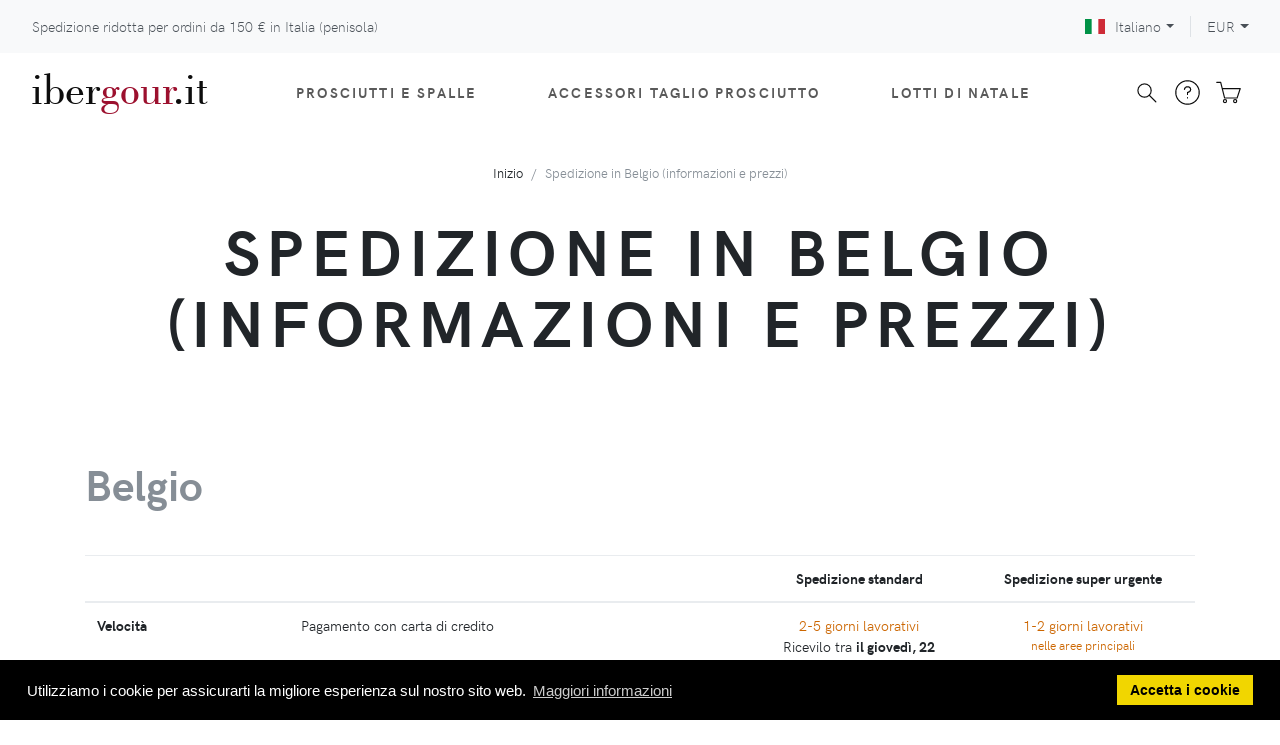

--- FILE ---
content_type: text/html; charset=UTF-8
request_url: https://www.ibergour.it/it/transporte?id_pais=be
body_size: 11362
content:
<!DOCTYPE html>
<html lang="it">
<head>
<!-- Google Tag Manager... -->
<script>(function(w,d,s,l,i){w[l]=w[l]||[];w[l].push({'gtm.start':
new Date().getTime(),event:'gtm.js'});var f=d.getElementsByTagName(s)[0],
j=d.createElement(s),dl=l!='dataLayer'?'&l='+l:'';j.async=true;j.src=
'https://www.googletagmanager.com/gtm.js?id='+i+dl;f.parentNode.insertBefore(j,f);
})(window,document,'script','dataLayer','GTM-P2LTRFP');</script>
    <script>
    // https://stackoverflow.com/a/75379655/1091231
    window.dataLayer = window.dataLayer || [];
    function gtag(){dataLayer.push(arguments);}
  </script>
<!-- ...Google Tag Manager -->
<meta charset="utf-8">
<meta http-equiv="X-UA-Compatible" content="IE=edge">
<meta name="viewport" content="width=device-width, initial-scale=1">
<!-- Favicon-->
<link rel="shortcut icon" href="https://www.ibergour.it/favicon196.png" type="image/png" sizes="196x196"/>
<link rel="shortcut icon" href="https://www.ibergour.it/favicon128.png" type="image/png" sizes="128x128"/>
<link rel="shortcut icon" href="https://www.ibergour.it/favicon64.png" type="image/png" sizes="64x64"/>
<link rel="shortcut icon" href="https://www.ibergour.it/favicon16.png" type="image/png" sizes="16x16"/>
<link rel="apple-touch-icon" href="https://www.ibergour.it/favicon180.png"/>
<link rel="preload" href="https://fonts.googleapis.com/css?family=Playfair+Display:400,400i,700&amp;display=swap" as="style" onload="this.onload=null;this.rel='stylesheet'">
<link rel="stylesheet" href="/theme/fonts/hkgrotesk/stylesheet-cb1649666266.css">
<!-- tiny-slider carousel-->
<link rel="stylesheet" href="/theme/vendor/tiny-slider/tiny-slider-cb1753804512.css">
<!-- Zoom-->
<link rel="stylesheet" href="/theme/vendor/jquery.pan/css/jquery.pan-cb1753861058.css">
<!-- theme stylesheet-->
<link rel="stylesheet" href="/theme/css/style.default.min-cb1757326155.css" id="theme-stylesheet">
<!-- Tweaks for older IEs--><!--[if lt IE 9]>
		<script src="https://cdnjs.cloudflare.com/ajax/libs/html5shiv/3.7.3/html5shiv.min.js"></script>
		<script src="https://cdnjs.cloudflare.com/ajax/libs/respond.js/1.4.2/respond.min.js"></script><![endif]-->
<!-- Font Awesome CSS-->
<link rel="stylesheet" href="/theme/vendor/@fortawesome/fontawesome-free/css/solid-cb1753804512.css">
<link rel="stylesheet" href="/theme/vendor/@fortawesome/fontawesome-free/css/regular-cb1753804512.css">
<link rel="stylesheet" href="/theme/vendor/@fortawesome/fontawesome-free/css/brands-cb1753804512.css">
<link rel="stylesheet" href="/theme/vendor/@fortawesome/fontawesome-free/css/fontawesome-cb1753804512.css">
<link rel="alternate" href="https://www.ibergour.com/en/transporte?id_pais=be" hreflang="x-default"><link rel="alternate" href="https://www.ibergour.com/en/transporte?id_pais=be" hreflang="en"><link rel="alternate" href="https://www.ibergour.co.uk/en/transporte?id_pais=be" hreflang="en-GB"><link rel="alternate" href="https://www.ibergour.ie/en/transporte?id_pais=be" hreflang="en-IE"><link rel="alternate" href="https://www.ibergour.es/es/transporte?id_pais=be" hreflang="es"><link rel="alternate" href="https://www.ibergour.it/it/transporte?id_pais=be" hreflang="it"><link rel="alternate" href="https://www.ibergour.fr/fr/transporte?id_pais=be" hreflang="fr"><link rel="alternate" href="https://www.ibergour.be/fr/transporte?id_pais=be" hreflang="fr-BE"><link rel="alternate" href="https://www.ibergour.de/de/transporte?id_pais=be" hreflang="de"><link rel="alternate" href="https://www.ibergour.at/de/transporte?id_pais=be" hreflang="de-AT"><link rel="stylesheet" href="/theme/vendor/cookieconsent/build/cookieconsent.min-cb1753804513.css">
<meta name="description" content="Inviare prosciutti spagnoli in Belgio. Spedizione normale ed espressa, tempi di consegna, prezzi e vettori.">
<meta name="keywords" content="prosciutto serrano ibergour spagnolo spedizione pata negra">
<link rel="canonical" href="https://www.ibergour.it/it/transporte?id_pais=be">
<title>IberGour: Enviar jamon español a Belgio: tiempos de entrega, precio y transportistas</title>
</head>
<body>
<!-- Google Tag Manager... -->
<noscript><iframe src="https://www.googletagmanager.com/ns.html?id=GTM-P2LTRFP"
height="0" width="0" style="display:none;visibility:hidden"></iframe></noscript>
  <!-- ...Google Tag Manager -->
<header class="header nolocalindex">
		<!-- Top Bar-->
	<div class="top-bar">
		<div class="container-fluid">
			<div class="row d-flex align-items-center">
				<div class="col px-0 px-md-3">
					<a class="topbar-link" href="https://www.ibergour.it/it/transporte?id_pais=it">Spedizione ridotta per ordini da <span style="white-space:nowrap">150 €</span> in Italia (penisola)</a>
				</div>
				<div class="col-sm-5 d-flex justify-content-end">
					<!-- Language Dropdown-->
					<div class="dropdown border-right px-3">
						<a class="dropdown-toggle topbar-link" id="langsDropdown" href="#" data-toggle="dropdown" aria-haspopup="true" aria-expanded="false"><img class="topbar-flag" src="https://www.ibergour.it/theme/img/flag/it.svg" alt="italiano" lang="it">Italiano</a>
						<div class="dropdown-menu dropdown-menu-right" aria-labelledby="langsDropdown">
							<a class="dropdown-item text-sm" href="https://www.ibergour.com/en/transporte?id_pais=be"><img class="lozad topbar-flag" data-src="https://www.ibergour.it/theme/img/flag/eu.svg" alt="english" lang="en">English</a><a class="dropdown-item text-sm" href="https://www.ibergour.co.uk/en/transporte?id_pais=be"><img class="lozad topbar-flag" data-src="https://www.ibergour.it/theme/img/flag/gb.svg" alt="english (GBP)" lang="en">English (GBP)</a><a class="dropdown-item text-sm" href="https://www.ibergour.ie/en/transporte?id_pais=be"><img class="lozad topbar-flag" data-src="https://www.ibergour.it/theme/img/flag/ie.svg" alt="english" lang="en">English</a><a class="dropdown-item text-sm" href="https://www.ibergour.es/es/transporte?id_pais=be"><img class="lozad topbar-flag" data-src="https://www.ibergour.it/theme/img/flag/es.svg" alt="español" lang="es">Español</a><a class="dropdown-item text-sm" href="https://www.ibergour.fr/fr/transporte?id_pais=be"><img class="lozad topbar-flag" data-src="https://www.ibergour.it/theme/img/flag/fr.svg" alt="français" lang="fr">Français</a><a class="dropdown-item text-sm" href="https://www.ibergour.be/fr/transporte?id_pais=be"><img class="lozad topbar-flag" data-src="https://www.ibergour.it/theme/img/flag/be.svg" alt="français" lang="fr">Français</a><a class="dropdown-item text-sm" href="https://www.ibergour.de/de/transporte?id_pais=be"><img class="lozad topbar-flag" data-src="https://www.ibergour.it/theme/img/flag/de.svg" alt="Deutsch" lang="de">Deutsch</a><a class="dropdown-item text-sm" href="https://www.ibergour.at/de/transporte?id_pais=be"><img class="lozad topbar-flag" data-src="https://www.ibergour.it/theme/img/flag/at.svg" alt="Deutsch" lang="de">Deutsch</a>						</div>
					</div>
					<!-- Currency Dropdown-->
					<div class="dropdown pl-3 ml-0">
						<a class="dropdown-toggle topbar-link" id="currencyDropdown" href="#" data-toggle="dropdown" aria-haspopup="true" aria-expanded="false">EUR</a>
						<div class="dropdown-menu dropdown-menu-right" aria-labelledby="currencyDropdown">
							<a class="dropdown-item text-sm" href="https://www.ibergour.co.uk/en/transporte?id_pais=be">GBP</a>						</div>
					</div>
				</div>
			</div>
		</div>
	</div>
	<!-- Top Bar End-->
	<!-- Navbar-->
	<nav class="navbar navbar-expand-lg navbar-sticky navbar-airy navbar-light bg-white bg-fixed-white">
		<div class="container-fluid">  
			<a class="navbar-brand" href="https://www.ibergour.it/it"><span class="logo">iber<span class="logo-secondary">gour</span>.it</span></a>
			<button class="navbar-toggler navbar-toggler-right" type="button" data-toggle="collapse" data-target="#navbarCollapse" aria-controls="navbarCollapse" aria-expanded="false" aria-label="Toggle navigation"><i class="fa fa-bars"></i></button>
			<!-- Navbar Collapse -->
			<div class="collapse navbar-collapse" id="navbarCollapse">
				<ul class="navbar-nav mx-auto">
					<li class="nav-item dropdown position-static">
						<a class="nav-link" href="#" data-toggle="dropdown">Prosciutti e spalle<i class="fa fa-angle-down"></i></a>
						<div class="dropdown-menu megamenu py-lg-0">
							<div class="row">
								<div class="col-lg-9">
									<div class="row p-3 pr-lg-0 pl-lg-5 pt-lg-5">
										<div class="col-6 col-sm-auto">
											<ul class="megamenu-list list-unstyled">
                        <li class="megamenu-list-item"><a class="megamenu-list-link" href="https://www.ibergour.it/it/productos/sel/charcuteria/cat/tipoprod/">Prosciutti e spalle</a></li>
                        <li class="megamenu-list-item ml-3"><a class="megamenu-list-link" href="https://www.ibergour.it/it/productos/sel/jamon/">Prosciutti</a></li>
												<li class="megamenu-list-item ml-3"><a class="megamenu-list-link" href="https://www.ibergour.it/it/productos/sel/paletilla/">Spalle</a></li>
											</ul>
											<h6 class="text-uppercase">Marche</h6>
											<ul class="megamenu-list list-unstyled">
												<li class="megamenu-list-item"><a class="megamenu-list-link" href="https://www.ibergour.it/it/productos/sel/5j/cat/tipoprod/">5J Cinco Jotas</a></li>
												<li class="megamenu-list-item"><a class="megamenu-list-link" href="https://www.ibergour.it/it/productos/sel/joselito/cat/tipoprod/">Joselito</a></li>
												<li class="megamenu-list-item"><a class="megamenu-list-link" href="https://www.ibergour.it/it/productos/ficha_producto.html?id_prod=pldom">Domecq</a></li>
												<li class="megamenu-list-item"><a class="megamenu-list-link" href="https://www.ibergour.it/it/productos/sel/cerdos-extremenos/cat/tipoprod/">Cerdos Extremeños</a></li>
												<li class="megamenu-list-item"><a class="megamenu-list-link" href="https://www.ibergour.it/it/productos/sel/marca-jamon/cat/marca/">Tutte...</a></li>
											</ul>
										</div>
										<div class="col-6 col-sm-auto">
											<h6 class="text-uppercase">Qualità</h6>
											<ul class="megamenu-list list-unstyled">
                        <li class="megamenu-list-item"><a class="megamenu-list-link" href="https://www.ibergour.it/it/productos/sel/iberico/jamon-generico/">Iberico</a></li>
                        <li class="megamenu-list-item ml-3"><a class="megamenu-list-link" href="https://www.ibergour.it/it/productos/sel/bellota/iberico-puro/jamon-generico/">Pata negra (Bellota 100% Puro)</a></li>
												<li class="megamenu-list-item ml-3"><a class="megamenu-list-link" href="https://www.ibergour.it/it/productos/sel/bellota/jamon-generico/cat/tipoprod/">Bellota</a></li>
												<li class="megamenu-list-item ml-3"><a class="megamenu-list-link" href="https://www.ibergour.it/it/productos/sel/campo/cebo/iberico/jamon-generico/cat/tipoprod/">Cebo Campo</a></li>
												<li class="megamenu-list-item ml-3"><a class="megamenu-list-link" href="https://www.ibergour.it/it/productos/sel/cebo/iberico/intensivo/jamon-generico/">Cebo</a></li>
												<li class="megamenu-list-item"><a class="megamenu-list-link" href="https://www.ibergour.it/it/productos/sel/duroc/jamon-generico/cat/tipoprod/">Duroc</a></li>
												<li class="megamenu-list-item"><a class="megamenu-list-link" href="https://www.ibergour.it/it/productos/sel/jamon-generico/serrano/cat/tipoprod/">Serrano</a></li>
											</ul>
										</div>
										<div class="col-6 col-sm-auto">
											<h6 class="text-uppercase">Origine</h6>
											<ul class="megamenu-list list-unstyled">
												<li class="megamenu-list-item"><a class="megamenu-list-link" href="https://www.ibergour.it/it/productos/sel/charcuteria/jabugo/cat/tipoprod/">Jabugo</a></li>
												<li class="megamenu-list-item"><a class="megamenu-list-link" href="https://www.ibergour.it/it/productos/sel/charcuteria/huelva/cat/tipoprod/">Huelva</a></li>
												<li class="megamenu-list-item"><a class="megamenu-list-link" href="https://www.ibergour.it/it/productos/sel/charcuteria/guijuelo/cat/tipoprod/">Guijuelo (Salamanca)</a></li>
												<li class="megamenu-list-item"><a class="megamenu-list-link" href="https://www.ibergour.it/it/productos/sel/charcuteria/extremadura/cat/tipoprod/">Extremadura</a></li>
												<li class="megamenu-list-item"><a class="megamenu-list-link" href="https://www.ibergour.it/it/productos/sel/charcuteria/pedroches/cat/tipoprod/">Los Pedroches (Córdoba)</a></li>
												<li class="megamenu-list-item"><a class="megamenu-list-link" href="https://www.ibergour.it/it/prosciutto-spagnolo-jamon-serrano-teruel-penajamon">Teruel</a></li>
											</ul>
										</div>
										<div class="col-6 col-sm-auto">
											<h6 class="text-uppercase">Produzione</h6>
											<ul class="megamenu-list list-unstyled">
												<li class="megamenu-list-item"><a class="megamenu-list-link" href="https://www.ibergour.it/it/productos/sel/ecologico/jamon-generico/cat/tipoprod/">Bio</a></li>
												<li class="megamenu-list-item"><a class="megamenu-list-link" href="https://www.ibergour.it/it/productos/sel/jamon-generico/sin-aditivos/cat/tipoprod/">Senza conservanti</a></li>
												<li class="megamenu-list-item"><a class="megamenu-list-link" href="https://www.ibergour.it/it/productos/sel/charcuteria/cat/tipoprod/">Tutti...</a></li>
											</ul>
											<h6 class="text-uppercase">Statistiche</h6>
											<ul class="megamenu-list list-unstyled">
												<li class="megamenu-list-item"><a class="megamenu-list-link" href="https://www.ibergour.it/it/productos/sel/jamon-generico/srt/num_pedidos/">Più venduti</a></li>
												<li class="megamenu-list-item"><a class="megamenu-list-link" href="https://www.ibergour.it/it/productos/sel/jamon-generico/srt/tasa_repeticion/">Acquisti più ripetuti</a></li>
											</ul>
										</div>
										<div class="col-6 col-sm-auto">
											<h6 class="text-uppercase">Altro</h6>
											<ul class="megamenu-list list-unstyled">
												<li class="megamenu-list-item"><a class="megamenu-list-link" href="https://www.ibergour.it/it/ayuda/elegir-un-jamon.html">Raccomandami un prosciutto</a></li>
												<li class="megamenu-list-item"><a class="megamenu-list-link" href="https://www.ibergour.it/it/ayuda/regalar_jamon.html">Regala un prosciutto</a></li>
												<li class="megamenu-list-item"><a class="megamenu-list-link" href="https://www.ibergour.it/it/gifts">Assegno regalo</a></li>
											</ul>
										</div>
									</div>
									<div class="row megamenu-services d-none d-lg-flex">
										<div class="col-lg-4 d-flex">
											<div class="megamenu-services-item">
												<svg class="svg-icon megamenu-services-icon">
													<use xlink:href="#delivery-time-1"> </use>
												</svg>
												<div>
													<h6 class="text-uppercase">Spedizione ridotta</h6>
													<p class="mb-0 text-muted text-sm">Ordini a partire da <span style="white-space:nowrap">150 €</span> con destinazione a Italia (penisola)</p>												</div>
											</div>
										</div>
										<div class="col-lg-4 d-flex">
											<div class="megamenu-services-item">
												<svg class="svg-icon megamenu-services-icon">
													<use xlink:href="#money-1"> </use>
												</svg>
												<div>
													<h6 class="text-uppercase">100% Garantito</h6>
													<p class="mb-0 text-muted text-sm">Soddisfazione garantita al 100% o rimborsati - Ritiro GRATUITO</p>
												</div>
											</div>
										</div>
										<div class="col-lg-4 d-flex">
											<div class="megamenu-services-item">
												<svg class="svg-icon megamenu-services-icon">
													<use xlink:href="#secure-payment-1"> </use>
												</svg>
												<div>
													<h6 class="text-uppercase">Pagamento sicuro</h6>
													<p class="mb-0 text-muted text-sm">Pagamento con carta di credito, PayPal o bonifico bancario</p>
												</div>
											</div>
										</div>
									</div>
								</div>
								<div class="col-lg-3 d-none d-lg-block">
									<a href="https://www.ibergour.it/it/productos/sel/charcuteria/cat/tipoprod/" title="Prosciutti e spalle"><img class="bg-image lozad" data-src="https://www.ibergour.it/images/jamones_menu.jpg" alt="Prosciutti e spalle"></a>
								</div>
							</div>
						</div>
					</li>
					<li class="nav-item dropdown">
						<a class="nav-link" id="navbarAccesoriosMenuLink" href="#" data-toggle="dropdown" aria-haspopup="true" aria-expanded="false">Accessori taglio prosciutto<i class="fa fa-angle-down"></i></a>
						<ul class="dropdown-menu" aria-labelledby="navbarAccesoriosMenuLink">
							<li><a class="dropdown-item" href="https://www.ibergour.it/it/productos/sel/soporte/">Porta prosciutti</a></li>
							<li><a class="dropdown-item" href="https://www.ibergour.it/it/productos/sel/cuchillo/cat/tipo-cuchillo/">Coltelli</a></li>
							<li><a class="dropdown-item" href="https://www.ibergour.it/it/productos/sel/afilador-generico/">Affilacoltelli</a></li>
							<li><a class="dropdown-item" href="https://www.ibergour.it/it/borsa-portacoltelli-arcos-4-coltelli">Borse portacoltelli</a></li>
							<li><a class="dropdown-item" href="https://www.ibergour.it/it/pinza-prosciutto-arcos">Pinze</a></li>
							<li><a class="dropdown-item" href="https://www.ibergour.it/it/productos/sel/mesa-jamonera/">Tavoli</a></li>
							<li><a class="dropdown-item" href="https://www.ibergour.it/it/productos/sel/accesorio/cat/tipoprod/">Tutti gli accessori</a></li>
						</ul>
					</li>
					<li class="nav-item dropdown">
						<a class="nav-link" id="navbarLotesMenuLink" href="#" data-toggle="dropdown" aria-haspopup="true" aria-expanded="false">Lotti di Natale<i class="fa fa-angle-down"></i></a>
						<ul class="dropdown-menu" aria-labelledby="navbarLotesMenuLink">
							<li><a class="dropdown-item" href="https://www.ibergour.it/it/lote-navidad/jamon/">Confezioni con un prosciutto</a></li>
							<li><a class="dropdown-item" href="https://www.ibergour.it/it/lote-navidad/paletilla/">Confezioni con una spalla </a></li>
							<li><a class="dropdown-item" href="https://www.ibergour.it/it/lote-navidad">Tutte le confezioni</a></li>
							<li><a class="dropdown-item" href="https://www.ibergour.it/it/gifts">Assegno regalo</a>
						</ul>
					</li>
					<li class="nav-item d-lg-none"><a class="nav-link" href="https://www.ibergour.it/it/ayuda">Domande frequenti</a></li>
					<li class="nav-item d-lg-none"><a class="nav-link" href="https://www.ibergour.it/it/transporte?id_pais=it">Costi di spedizione</a></li>
					<li class="nav-item d-lg-none"><a class="nav-link" href="https://www.ibergour.it/it/ayuda/garantia.html">Garanzia e resi</a></li>
					<li class="nav-item d-lg-none"><a class="nav-link" href="https://www.ibergour.it/it/contatto">Contattaci</a></li>
					<li class="nav-item d-lg-none"><a class="nav-link" href="https://www.ibergour.it/it/quienes_somos.html">Chi siamo</a></li>
				</ul>
				<div class="d-flex align-items-center justify-content-between justify-content-lg-end mt-1 mb-2 my-lg-0">
					<div class="nav-item navbar-icon-link" data-toggle="search">
						<svg class="svg-icon">
							<use xlink:href="#search-1"></use>
						</svg>
					</div>
					<div class="nav-item">
						<a class="navbar-icon-link" href="https://www.ibergour.it/it/ayuda">
							<svg class="svg-icon">
								<use xlink:href="#help-1"></use>
							</svg><span class="text-sm ml-2 ml-lg-0 text-uppercase text-sm font-weight-bold d-none d-sm-inline d-lg-none">Aiuto</span>
						</a>
					</div>
					<div class="nav-item dropdown">
						<a class="navbar-icon-link d-lg-none" href="https://www.ibergour.it/it/carrito"> 
							<svg class="svg-icon">
								<use xlink:href="#cart-1"></use>
							</svg><span class="text-sm ml-2 ml-lg-0 text-uppercase text-sm font-weight-bold d-none d-sm-inline d-lg-none">Il mio Carrello</span>
						</a>
						<div id="cart-dropdown" class="d-none d-lg-block">
							<a class="navbar-icon-link dropdown-toggle" id="cartdetails" href="https://www.ibergour.it/it/carrito" data-target="#" data-toggle="dropdown" aria-haspopup="true" aria-expanded="false">
								<svg class="svg-icon">
									<use xlink:href="#cart-1"></use>
								</svg>
							</a>
							<div class="dropdown-menu dropdown-menu-right p-4" aria-labelledby="cartdetails">
								<div class="d-flex justify-content-between"><a class="btn btn-link text-dark mr-3" href="https://www.ibergour.it/it/carrito">Visualizza carrello <i class="fa-arrow-right fa"></i></a></div>
							</div>
						</div>
					</div>
				</div>
			</div>
		</div>
	</nav>
	<!-- /Navbar -->
	<!-- Fullscreen search area-->
	<div class="search-area-wrapper">
		<div class="search-area d-flex align-items-center justify-content-center">
			<div class="close-btn">
				<svg class="svg-icon svg-icon-light w-3rem h-3rem">
					<use xlink:href="#close-1"></use>
				</svg>
			</div>
			<form class="search-area-form" method="get" action="https://www.ibergour.it/it/search" name="formBusqueda">
				<div class="form-group position-relative">
					<input class="search-area-input" type="search" name="query" id="search" placeholder="Cosa stai cercando?" value="">
					<button class="search-area-button" type="submit">
						<svg class="svg-icon">
							<use xlink:href="#search-1"></use>
						</svg>
					</button>
				</div>
			</form>
		</div>
	</div>
	<!-- /Fullscreen search area-->
</header>
<!-- Hero Section-->
<section class="hero">
	<div class="container">
		<!-- Breadcrumbs -->
		<ol class="breadcrumb justify-content-center"><li class="breadcrumb-item"><a href="https://www.ibergour.it/it">Inizio</a></li><li class="breadcrumb-item active">Spedizione in Belgio (informazioni e prezzi)</li></ol>
		<!-- Hero Content-->
		<div class="hero-content pb-5 text-center">
			<h1 class="hero-heading text-break">Spedizione in Belgio (informazioni e prezzi)</h1>
		</div>
	</div>
</section>
	<!-- Shipping -->
	<section class="pb-5">
		<div class="container">
			<div class="py-4">
				<h2 class="mb-5 text-muted">Belgio</h2>
				<table class="table table-hover table-responsive table-shipping">
					<thead>
						<tr>
							<th colspan="2"></th>
							<th scope="col">Spedizione standard</th>
							<th scope="col">Spedizione super urgente</th>
						</tr>
					</thead>
					<tbody>
		<tr>
							<th scope="row" rowspan="3">Velocità</th>
							<td>Pagamento con carta di credito</td>
							<td><div style="color:#cc6600">2-5 giorni lavorativi</div><div>Ricevilo tra <b>il giovedì, 22 gennaio</b> e <b>il martedì, 27 gennaio</b></div></td>
							<td><div style="color:#cc6600">1-2 giorni lavorativi</div><div style="color:#cc6600; font-size:85%">nelle aree principali</div><div>Ricevilo tra <b>il mercoledì, 21 gennaio</b> e <b>il giovedì, 22 gennaio</b></div></td>
		</tr>
		<tr>
							<td>Pagamento per bonifico bancario</td>
							<td>Il tempo si conta dal momento in cui riceviamo il versamento</td>
							<td>Il tempo si conta dal momento in cui riceviamo il versamento</td>
		</tr>
		<tr>
							<td>Disossati e affettati</td>
							<td><div style="color:#cc6600">Aggiungere 2 giorni feriali</div><div>Ricevilo tra <b>il lunedì, 26 gennaio</b> e <b>il giovedì, 29 gennaio</b></div></td>
							<td><div style="color:#cc6600">Aggiungere 2 giorni feriali</div><div>Ricevilo tra <b>il venerdì, 23 gennaio</b> e <b>il lunedì, 26 gennaio</b></div></td>
		</tr>
						<tr>
							<th scope="row" rowspan="2">
								Costi di spedizione								<div class="text-muted text-sm font-weight-normal">Prezzi con IVA inclusa.</div>
							</th>
							<td>Acquisti inferiori a <span style="white-space:nowrap">150 €</span></td>
							<td class="align-middle"><div><span style="white-space:nowrap">12,10 €</span> ogni 31.5 kg<div>+ <span style="white-space:nowrap">0,28 €</span> per kg</div></div></td>
							<td class="align-middle"><div><span style="white-space:nowrap">30,25 €</span> prezzo base<div>+ <span style="white-space:nowrap">10,76 €</span> per kg</div><div style="color:#cc6600; font-size:85%">Le aree remote possono avere un supplemento</div></div></td>
		</tr>
						<tr>
							<td>Acquisti <b style="color:green">a partire da <span style="white-space:nowrap">150 €</span></b></td>
							<td class="align-middle"><div><span style="white-space:nowrap">2,42 €</span> ogni 31.5 kg<div>+ <span style="white-space:nowrap">0,28 €</span> per kg</div></div></td>
							<td class="align-middle"><div><span style="white-space:nowrap">20,57 €</span> prezzo base<div>+ <span style="white-space:nowrap">10,76 €</span> per kg</div><div style="color:#cc6600; font-size:85%">Le aree remote possono avere un supplemento</div></div></td>
		</tr>
						<tr>
							<th scope="row" rowspan="2">Esempi</th>
							<td>Una spalla da 5 kg a <span style="white-space:nowrap">120,00 €</span><br>+ Supporto e coltello per prosciutto / jamon gratis<br>(peso totale del pacco: 8,34 kg)</td>
							<td class="align-middle"><span class="text-muted"><span style="white-space:nowrap">12,10 €</span> + (<span style="white-space:nowrap">0,28 €</span> x 8,34) = </span><span style="color:#cc6600"><span style="white-space:nowrap">14,44 €</span></span></td>
							<td class="align-middle"><span class="text-muted"><span style="white-space:nowrap">30,25 €</span> + (<span style="white-space:nowrap">10,76 €</span> x 8,34) = </span><span style="color:#cc6600"><span style="white-space:nowrap">119,99 €</span></span></td>
		</tr>
						<tr>
							<td>Un prosciutto da 7 kg a <b style="color:green"><span style="white-space:nowrap">320,00 €</span></b><br>+ Supporto e coltello per prosciutto / jamon gratis<br>(peso totale del pacco: 10,39 kg)</td>
							<td class="align-middle"><span class="text-muted"><span style="white-space:nowrap">2,42 €</span> + (<span style="white-space:nowrap">0,28 €</span> x 10,39) = </span><span style="color:#cc6600"><span style="white-space:nowrap">5,33 €</span></span></td>
							<td class="align-middle"><span class="text-muted"><span style="white-space:nowrap">20,57 €</span> + (<span style="white-space:nowrap">10,76 €</span> x 10,39) = </span><span style="color:#cc6600"><span style="white-space:nowrap">132,37 €</span></span></td>
		</tr>
						<tr>
							<th scope="row" colspan="2">Seguire il tuo pacco on-line<div class="text-muted text-sm font-weight-normal">Potrai vedere dove si trova in ogni istante il tuo pacco.</div></th>
							<td class="align-middle">
								<i class="far fa-check-circle text-lg text-success"></i>
							</td>
							<td class="align-middle">
								<i class="far fa-check-circle text-lg text-success"></i>
							</td>
		</tr>
						<tr>
							<th scope="row" colspan="2">Consegna garantita<div class="text-muted text-sm font-weight-normal">Se il trasportatore non dovesse passare a consegnare l'ordine prima della data/ora limite indicata, salvo nei casi in cui l'interruzione nelle reti di trasporto sia imputabile al mal tempo, scioperi, controlli doganali o altre cause di forza maggiore.</div></th>
							<td>
								<p><i class="far fa-check-circle text-lg text-success"></i></p>
<div style="text-left"><div><b>1 giorno di ritardo:</b> rimborseremo il 50% delle spese di spedizione </div><div><b>2 o più giorni di ritardo:</b> rimborseremo il 100% delle spese di spedizione </div></div>			</td>
							<td>
								<p><i class="far fa-check-circle text-lg text-success"></i></p>
<b>1 o più giorni di ritardo:</b> rimborseremo il 100% delle spese di spedizione			</td>
		</tr>
		<tr>
							<th scope="row" colspan="2">
								Spedizionieri								<div class="text-muted text-sm font-weight-normal">Selezioniamo il corriere secondo la velocità scelta, il peso del pacco e l'indirizzo di consegna.</div>
							</th>
							<td colspan="2" class="align-middle">
								<div class="d-flex justify-content-around">
									<div class="text-center">
										<img width="22" height="26" style="border-width:0" class="lozad" data-src="https://www.ibergour.it/images/logo_ups.png" alt="UPS" title="UPS">										<div class="text-muted text-sm">UPS</div>
									</div>
									<div class="text-center">
										<img width="59" height="30" style="border-width:0" class="lozad" data-src="https://www.ibergour.it/images/logo_dpd.png" alt="DPD" title="DPD">										<div class="text-muted text-sm">DPD</div>
									</div>
									<div class="text-center">
										<img width="51" height="14" style="border-width:0" class="lozad" data-src="https://www.ibergour.it/images/logo_gls.png" alt="GLS" title="GLS">										<div class="text-muted text-sm">GLS</div>
									</div>
									<div class="text-center">
										<img width="83" height="26" style="border-width:0" class="lozad" data-src="https://www.ibergour.it/images/logo_dhl.png" alt="DHL" title="DHL">										<div class="text-muted text-sm">DHL</div>
									</div>
								</div>
							</td>
		</tr>
					</tbody>
	</table>
			</div>
			<hr>
			<div class="py-4">
				<h2 class="mb-5 text-muted">Altri paesi</h2>
				<div class="row">
					<div class="col-auto columns-3">
						<div><a href="https://www.ibergour.it/it/transporte?id_pais=at">Austria</a></div>
						<div><a href="https://www.ibergour.it/it/transporte?id_pais=bg">Bulgaria</a></div>
						<div><a href="https://www.ibergour.it/it/transporte?id_pais=hr">Croazia</a></div>
						<div><a href="https://www.ibergour.it/it/transporte?id_pais=dk">Danimarca</a></div>
						<div><a href="https://www.ibergour.it/it/transporte?id_pais=ee">Estonia</a></div>
						<div><a href="https://www.ibergour.it/it/transporte?id_pais=fi">Finlandia</a></div>
						<div><a href="https://www.ibergour.it/it/transporte?id_pais=fr">Francia</a></div>
						<div><a href="https://www.ibergour.it/it/transporte?id_pais=de">Germania</a></div>
						<div><a href="https://www.ibergour.it/it/transporte?id_pais=gr">Grecia</a></div>
						<div><a href="https://www.ibergour.it/it/transporte?id_pais=ie">Irlanda</a></div>
						<div><a href="https://www.ibergour.it/it/transporte?id_pais=im">Isola di Man</a></div>
						<div><a href="https://www.ibergour.it/it/transporte?id_pais=it">Italia</a></div>
						<div><a href="https://www.ibergour.it/it/transporte?id_pais=lv">Lettonia</a></div>
						<div><a href="https://www.ibergour.it/it/transporte?id_pais=lt">Lituania</a></div>
						<div><a href="https://www.ibergour.it/it/transporte?id_pais=lu">Lussemburgo</a></div>
						<div><a href="https://www.ibergour.it/it/transporte?id_pais=mc">Monaco</a></div>
						<div><a href="https://www.ibergour.it/it/transporte?id_pais=nl">Olanda</a></div>
						<div><a href="https://www.ibergour.it/it/transporte?id_pais=pl">Polonia</a></div>
						<div><a href="https://www.ibergour.it/it/transporte?id_pais=pt">Portogallo</a></div>
						<div><a href="https://www.ibergour.it/it/transporte?id_pais=gb">Regno Unito</a></div>
						<div><a href="https://www.ibergour.it/it/transporte?id_pais=cz">Repubblica Ceca</a></div>
						<div><a href="https://www.ibergour.it/it/transporte?id_pais=ro">Romania</a></div>
						<div><a href="https://www.ibergour.it/it/transporte?id_pais=sk">Slovacchia</a></div>
						<div><a href="https://www.ibergour.it/it/transporte?id_pais=si">Slovenia</a></div>
						<div><a href="https://www.ibergour.it/it/transporte?id_pais=es">Spagna</a></div>
						<div><a href="https://www.ibergour.it/it/transporte?id_pais=se">Svezia</a></div>
						<div><a href="https://www.ibergour.it/it/transporte?id_pais=hu">Ungheria</a></div>
					</div>
				</div>
			</div>
			<hr>
			<div class="py-4">
				<a name="faq"></a><h2 class="mb-5 text-muted">Domande frequenti sul trasporto</h2>
				<div class="row">
					<div class="col-md-6">
						<a name="destinos"></a><h5>In quali zone e paesi consegna IberGour?</h5>
						<div class="text-muted mb-4">
							<p>IberGour consegna prosciutti e spalle nei seguenti paesi:</p>
							<div class="columns-3 mb-3">
								<div>Austria</div>
								<div>Belgio</div>
								<div>Bulgaria</div>
								<div>Croazia</div>
								<div>Danimarca</div>
								<div>Estonia</div>
								<div>Finlandia</div>
								<div>Francia</div>
								<div>Germania</div>
								<div>Grecia</div>
								<div>Irlanda</div>
								<div>Isola di Man</div>
								<div>Italia</div>
								<div>Lettonia</div>
								<div>Lituania</div>
								<div>Lussemburgo</div>
								<div>Monaco</div>
								<div>Olanda</div>
								<div>Polonia</div>
								<div>Portogallo</div>
								<div>Regno Unito</div>
								<div>Repubblica Ceca</div>
								<div>Romania</div>
								<div>Slovacchia</div>
								<div>Slovenia</div>
								<div>Spagna</div>
								<div>Svezia</div>
								<div>Ungheria</div>
							</div>
							<p>Spediamo alle Isole Baleari, Corsica, Sicilia e Sardegna.</p>
							<p>Non realizziamo spedizioni alle Canarie, Cipro, Malta, Gibilterra, Ceuta, Melilla, Azorre, Madera, Dipendenze della Corona Britannica, né in genere alle isole del canale della Manica.</p>
				<p>Non spediamo in altri paesi.</p>
						</div>
						<a name="tiempo"></a><h5>Quanto ci vorrà per ricevere l'ordine?</h5>
						<div class="text-muted mb-4">
							<p>Disponiamo di servizi di <b>spedizione urgente</b> (1 o 2 giornate feriale) per la gran parte dei paesi. Scegli un paese per vedere i servizi disponibili, tempi di spedizione e costi:</p>
							<div class="columns-3 mb-3">
								<div><a href="https://www.ibergour.it/it/transporte?id_pais=at">Austria</a></div>
								<div><a href="https://www.ibergour.it/it/transporte?id_pais=be">Belgio</a></div>
								<div><a href="https://www.ibergour.it/it/transporte?id_pais=bg">Bulgaria</a></div>
								<div><a href="https://www.ibergour.it/it/transporte?id_pais=hr">Croazia</a></div>
								<div><a href="https://www.ibergour.it/it/transporte?id_pais=dk">Danimarca</a></div>
								<div><a href="https://www.ibergour.it/it/transporte?id_pais=ee">Estonia</a></div>
								<div><a href="https://www.ibergour.it/it/transporte?id_pais=fi">Finlandia</a></div>
								<div><a href="https://www.ibergour.it/it/transporte?id_pais=fr">Francia</a></div>
								<div><a href="https://www.ibergour.it/it/transporte?id_pais=de">Germania</a></div>
								<div><a href="https://www.ibergour.it/it/transporte?id_pais=gr">Grecia</a></div>
								<div><a href="https://www.ibergour.it/it/transporte?id_pais=ie">Irlanda</a></div>
								<div><a href="https://www.ibergour.it/it/transporte?id_pais=im">Isola di Man</a></div>
								<div><a href="https://www.ibergour.it/it/transporte?id_pais=it">Italia</a></div>
								<div><a href="https://www.ibergour.it/it/transporte?id_pais=lv">Lettonia</a></div>
								<div><a href="https://www.ibergour.it/it/transporte?id_pais=lt">Lituania</a></div>
								<div><a href="https://www.ibergour.it/it/transporte?id_pais=lu">Lussemburgo</a></div>
								<div><a href="https://www.ibergour.it/it/transporte?id_pais=mc">Monaco</a></div>
								<div><a href="https://www.ibergour.it/it/transporte?id_pais=nl">Olanda</a></div>
								<div><a href="https://www.ibergour.it/it/transporte?id_pais=pl">Polonia</a></div>
								<div><a href="https://www.ibergour.it/it/transporte?id_pais=pt">Portogallo</a></div>
								<div><a href="https://www.ibergour.it/it/transporte?id_pais=gb">Regno Unito</a></div>
								<div><a href="https://www.ibergour.it/it/transporte?id_pais=cz">Repubblica Ceca</a></div>
								<div><a href="https://www.ibergour.it/it/transporte?id_pais=ro">Romania</a></div>
								<div><a href="https://www.ibergour.it/it/transporte?id_pais=sk">Slovacchia</a></div>
								<div><a href="https://www.ibergour.it/it/transporte?id_pais=si">Slovenia</a></div>
								<div><a href="https://www.ibergour.it/it/transporte?id_pais=es">Spagna</a></div>
								<div><a href="https://www.ibergour.it/it/transporte?id_pais=se">Svezia</a></div>
								<div><a href="https://www.ibergour.it/it/transporte?id_pais=hu">Ungheria</a></div>
							</div>
						</div>
						<a name="aduana"></a><h5>Ci sono pratiche doganali sanitarie o dazi speciali?</h5>
						<div class="text-muted mb-4">
							<p>Tutti i prodotti disponibili su IberGour possono essere spediti legalmente in tutti i paesi in cui pestiamo il servizio. Per alcuni paesi, IberGour allega alla confezione la documentazione richiesta dalle autorità competenti, in modo da evitare qualsiasi problema in dogana.</p><p>In qualsiasi caso, non dovrai pagare nessun dazio o tassa addizionale, e se non riusciamo a recapitare l'ordine, ti restituiremo l'importo integrale dell'acquisto.</p>						</div>
					</div>
					<div class="col-md-6">
						<a name="entrega"></a><h5>Come vengono inviati gli ordini?</h5>
						<div class="text-muted mb-4">
<p>Tutti gli ordini sono consegnati brevi mano, all'indirizzo indicato nel momento della realizzazione dell'ordine. Per questo motivo, non sono ammesse le spedizioni a caselle postali.</p><p>La consegna si svolge come qui di seguito riportato:</p><ul><li>Il corriere si presenterà, normalmente durante l'orario d'ufficio, all'indirizzo della spedizione; se dovesse avere qualche problema nel trovare l'indirizzo, chiamerà per telefono al numero indicato durante la realizzazione dell'ordine.</li><li>Se c'è una persona a ricevere l'ordine, dovrà firmare la bolla di consegna per ricevere l'ordine.</li><li>Se non c'è nessuno, il corriere lascerà una nota con un numero di telefono di contatto.*</li><li>Potrai chiamare questo numero per concordare il giorno e l'ora della nuova consegna.</li><li>Se anche in questo secondo tentativo il corriere non trova nessuno per consegnare il pacco, dovrai ritirare l'ordine presso l'ufficio più vicino del corriere (hanno una sede in tutti i capoluoghi di provincia).</li></ul><p>* In alcuni luoghi, se la prima volta non ti trova in casa, lo spedizioniere lascerà il pacco presso l'ufficio postale o il "parcel shop" più vicino, e lascerà una nota con l'indirizzo e l'orario di questo ufficio.</p>						</div>
						<a name="ausente"></a><h5>Cosa succede se non sono in casa quando viene il corriere?</h5>
						<div class="text-muted mb-4">
<p>In tal caso, il corriere lascerà una nota con un telefono al quale potrai chiamare per concordare il giorno e l'ora della nuova consegna.</p><p>Se anche in questo secondo tentativo non si può consegnare l'ordine, dovrai recarti presso l'ufficio più vicino del corriere (hanno una sede in tutti i capoluoghi di provincia).</p><p>In alcuni luoghi, se la prima volta non ti trova in casa, lo spedizioniere lascerà il pacco presso l'ufficio postale o il "parcel shop" più vicino, e lascerà una nota con l'indirizzo e l'orario di questo ufficio.</p>						</div>
						<a name="pago_transporte"></a><h5>Devo pagare qualcosa al corriere?</h5>
						<div class="text-muted mb-4">
							<p>Il trasporto è incluso nel prezzo totale dell'ordine, non dovrai pagare nulla al corriere.</p>
						</div>
					</div>
				</div>
			</div>
			<div class="py-4">
		<p><a href="https://www.ibergour.it/it/ayuda">Vedere tutte le <b>domande frequenti</b></a></p>
	</div>
	</div>
	</section>
<!-- Footer-->
<footer class="main-footer nolocalindex">
	<!-- Services block-->
	<div class="bg-gray-100 text-dark-700 py-6">
		<div class="container">
			<div class="row align-items-start align-items-stretch justify-content-between flex-lg-nowrap">
				<div class="col-auto flex-fill service-column align-items-start">
					<svg class="svg-icon service-icon">
						<use xlink:href="#delivery-time-1"> </use>
					</svg>
					<div class="service-text">
						<h6 class="text-uppercase"><a class="stretched-link" href="https://www.ibergour.it/it/transporte?id_pais=it">Spedizione ridotta</a></h6>
						<p class="text-muted font-weight-light text-sm mb-0">Ordini a partire da <span style="white-space:nowrap">150 €</span> con destinazione a Italia (penisola)</p>					</div>
				</div>
				<div class="col-auto flex-fill service-column align-items-start">
					<svg class="svg-icon service-icon">
						<use xlink:href="#money-1"> </use>
					</svg>
					<div class="service-text">
						<h6 class="text-uppercase"><a class="stretched-link" href="https://www.ibergour.it/it/ayuda/garantia.html">Garanzia di reso</a></h6>
						<p class="text-muted font-weight-light text-sm mb-0">Soddisfazione garantita al 100% o rimborsati</p>
						<p class="text-muted font-weight-light text-sm mb-0">Ritiro GRATUITO</p>
					</div>
				</div>
				<div class="col-auto flex-fill service-column align-items-start">
					<svg class="svg-icon service-icon">
						<use xlink:href="#telephone-operator-1"> </use>
					</svg>
					<div class="service-text">
						<h6 class="text-uppercase"><a class="stretched-link" href="https://www.ibergour.it/it/contatto">Contatto</a></h6>
						<p class="text-muted font-weight-light text-sm mb-0">Domande, ordini, ecc.</p>
					</div>
				</div>
			</div>
		</div>
	</div>
	<!-- Main block - menus, subscribe form-->
	<div class="py-6 bg-gray-300 text-muted"> 
		<div class="container">
			<div class="row">
				<div class="col-lg-3 mb-5 mb-lg-0">
					<div class="font-weight-bold text-uppercase text-lg text-dark mb-3">ibergour</div>
					<ul class="list-unstyled">
						<li><a class="text-muted" href="https://www.ibergour.it/it/quienes_somos.html">Chi siamo</a></li>
						<li><a class="text-muted" href="https://www.ibergour.it/it/blog/">Blog</a></li>
						<li><a class="text-muted" href="https://www.ibergour.it/it/newsletter">Newsletter</a></li>
						<li><a class="text-muted" href="https://www.ibergour.it/it/contatto">Contattaci</a></li>
					</ul>
					<p>C/ Sant Pere d'Abanto, 4<br>08014 Barcelona (Spagna)<br>CIF: B64132772</p>
					<p><a class="text-muted text-hover-primary" href="mailto:info@ibergour.it" target="_blank" title="email">info@ibergour.it</a></p>
					<ul class="list-inline">
						<li class="list-inline-item"><a class="text-muted text-hover-primary" href="https://twitter.com/ibergour" target="_blank" title="twitter"><i class="fab fa-twitter"></i></a></li>
						<li class="list-inline-item"><a class="text-muted text-hover-primary" href="https://www.facebook.com/ibergourjamon" target="_blank" title="facebook"><i class="fab fa-facebook"></i></a></li>
						<li class="list-inline-item"><a class="text-muted text-hover-primary" href="https://www.instagram.com/ibergour/" target="_blank" title="instagram"><i class="fab fa-instagram"></i></a></li>
					</ul>
				</div>
				<div class="col-lg-9 mb-5 mb-lg-0">
					<div class="row mb-lg-4">
						<div class="col-lg-3 col-md-6 mb-5 mb-lg-0">
							<h6 class="text-uppercase text-dark mb-3">Comprare</h6>
							<ul class="list-unstyled">
								<li><a class="text-muted" href="https://www.ibergour.it/it/productos/sel/jamon/">Prosciutti</a></li>
								<li><a class="text-muted" href="https://www.ibergour.it/it/productos/sel/paletilla/">Spalle</a></li>
								<li><a class="text-muted" href="https://www.ibergour.it/it/productos/sel/soporte/">Porta prosciutti</a></li>
								<li><a class="text-muted" href="https://www.ibergour.it/it/productos/sel/cuchillo/cat/tipo-cuchillo/">Coltelli per prosciutto</a></li>
								<li><a class="text-muted" href="https://www.ibergour.it/it/productos/sel/afilador-generico/">Affilacoltelli</a></li>
								<li><a class="text-muted" href="https://www.ibergour.it/it/productos/sel/mesa-jamonera/">Tavole per tagliare prosciutti</a></li>
								<li><a class="text-muted" href="https://www.ibergour.it/it/lote-navidad">Lotti di Natale</a></li>
							</ul>
						</div>
						<div class="col-lg-4 col-md-6 mb-5 mb-lg-0">
							<h6 class="text-uppercase text-dark mb-3">Aiuto</h6>
							<ul class="list-unstyled">
								<li><a class="text-muted" href="https://www.ibergour.it/it/ayuda">Domande frequenti</a></li>
								<li><a class="text-muted" href="https://www.ibergour.it/it/transporte?id_pais=it">Costi di spedizione</a></li>
								<li><a class="text-muted" href="https://www.ibergour.it/it/ayuda/garantia.html">Resi</a></li>
								<li><a class="text-muted" href="https://www.ibergour.it/it/ayuda/elegir-un-jamon.html">Come scegliere un prosciutto</a></li>
								<li><a class="text-muted" href="https://www.ibergour.it/it/ayuda/regalar_jamon.html">Come inviare un prosciutto come regalo</a></li>
								<li><a class="text-muted" href="https://www.ibergour.it/it/contatto">Contattaci</a></li>
							</ul>
						</div>
						<div class="col-lg-5 mb-5 mb-lg-0">
							<h6 class="text-uppercase text-dark mb-3">Offerte e sconti</h6>
							<p class="mb-3">Diverse volte all’anno lanciamo offerte di <b>sconti sui nostri prosciutti</b> che durano pochissimi giorni. Iscriviti alla nostra newsletter e ti avviseremo ogni volta che ci sarà un’offerta.</p>
							<form id="newsletter-form" action="https://www.ibergour.it/it/newsletter" method="post">
								<input type="hidden" name="f" value="1">
								<div class="input-group mb-3">
									<input class="form-control border-secondary border-right-0" type="email" name="email" placeholder="La tua e-mail" aria-label="La tua e-mail">
									<div style="position: absolute; left: -4000px;" aria-hidden="true"><input name="website_1768840214" type="hidden" value=""><input type="text" name="website" tabindex="-1" placeholder="www.example.com" value=""><input name="website_ts" type="hidden" value="5PuJ/sOtL0kSbA=="></div>									<div class="input-group-append">
										<button class="btn btn-outline-secondary border-left-0" type="submit"> <i class="fa fa-paper-plane text-lg text-dark"></i></button>
									</div>
								</div>
							</form>
							<ul class="list-unstyled">
								<li><a class="text-muted" href="https://www.ibergour.it/it/newsletter">Esempi di offerte precedenti</a></li>
								<li><a class="text-muted" href="https://www.ibergour.it/it/ofertas.html">Prosciutti attualmente in offerta</a></li>
							</ul>
						</div>
					</div>
					<div class="row">
						<div class="col-lg-3 col-md-6 mb-5 mb-lg-0">
							<h6 class="text-uppercase text-dark mb-3">Prodotti</h6>
							<ul class="list-unstyled">
								<li><a class="text-muted" href="https://www.ibergour.it/it/productos">Il nostro prosciutto</a></li>
								<li><a class="text-muted" href="https://www.ibergour.it/it/gifts">Assegno regalo</a></li>
								<li><a class="text-muted" href="https://www.ibergour.it/it/ofertas.html">Prosciutti in offerta</a></li>
								<li><a class="text-muted" href="https://www.ibergour.it/it/promociones">Regali e promozioni</a></li>
								<li><a class="text-muted" href="https://www.ibergour.it/it/productos/todos.html">Prodotti non più in vendita</a></li>
							</ul>
						</div>
						<div class="col-lg-4 col-md-6 mb-5 mb-lg-0">
							<h6 class="text-uppercase text-dark mb-3">I nostri negozi</h6>
							<ul class="list-unstyled columns-2">
<li><a class="text-muted" href="https://www.ibergour.at/de">ibergour.at</a></li><li><a class="text-muted" href="https://www.ibergour.be/fr">ibergour.be</a></li><li><a class="text-muted" href="https://www.ibergour.co.uk/en">ibergour.co.uk</a></li><li><a class="text-muted" href="https://www.ibergour.com/en">ibergour.com</a></li><li><a class="text-muted" href="https://www.ibergour.de/de">ibergour.de</a></li><li><a class="text-muted" href="https://www.ibergour.es/es">ibergour.es</a></li><li><a class="text-muted" href="https://www.ibergour.fr/fr">ibergour.fr</a></li><li><a class="text-muted" href="https://www.ibergour.ie/en">ibergour.ie</a></li><li><a class="text-muted" href="https://www.ibergour.it/it">ibergour.it</a></li>							</ul>
						</div>
						<div class="col-lg-5">
							<h6 class="text-uppercase text-dark mb-3">Commercio all'ingrosso</h6>
							<ul class="list-unstyled">
								<li><a class="text-muted" href="https://www.ibergour.it/it/profesionales">Vantaggi e condizioni per i ristoranti</a></li>
								<li><a class="text-muted" href="https://www.ibergour.it/it/profesionales/registro.html">Richiedere iscrizione</a></li>
							</ul>
						</div>
					</div>
				</div>
			</div>
		</div>
	</div>
	<!-- Copyright section of the footer-->
	<div class="py-4 font-weight-light bg-gray-800 text-light">
		<div class="container">
			<div class="row align-items-center">
				<div class="col-md-6 text-center text-md-left">
					<p class="mb-md-0">&copy; 2005-2026 IberGour.
						<a class="ml-2 text-reset text-decoration-underline" href="https://www.ibergour.it/it/aviso_legal.html">Avviso Legale</a>
					</p>
				</div>
				<div class="col-md-6">
					<ul class="list-inline mb-0 mt-2 mt-md-0 text-center text-md-right text-xl">
						<li class="list-inline-item"><i title="Visa" class="fa-brands fa-cc-visa"></i></li>
						<li class="list-inline-item"><i title="MasterCard" class="fa-brands fa-cc-mastercard"></i></li>
						<li class="list-inline-item"><i title="American Express" class="fa-brands fa-cc-amex"></i></li>
						<li class="list-inline-item"><i title="PayPal" class="fa-brands fa-cc-paypal"></i></li>
						<li class="list-inline-item"><i title="Bonifico bancario" class="fa-solid fa-money-bill-transfer"></i></li>
            <li class="list-inline-item"><i title="Google Pay" class="fa-brands fa-google-pay"></i></li>
            <li class="list-inline-item"><i title="Apple Pay" class="fa-brands fa-apple-pay"></i></li>
					</ul>
				</div>
			</div>
		</div>
	</div>
</footer>
<!-- /Footer end-->
<div id="scrollTop"><i class="fa fa-long-arrow-alt-up"></i></div>
<!-- JavaScript files-->
<script>
	function injectSvgSprite(path) {	
			var ajax = new XMLHttpRequest();
			ajax.open("GET", path, true);
			ajax.send();
			ajax.onload = function(e) {
			var div = document.createElement("div");
			div.className = 'd-none';
			div.innerHTML = ajax.responseText;
			document.body.insertBefore(div, document.body.childNodes[0]);
			}
	}
	injectSvgSprite('https://www.ibergour.it/theme/icons/orion-svg-sprite.svg'); 
</script>
<!-- jQuery-->
<script src="/theme/vendor/jquery/jquery.min-cb1753860578.js"></script>
<!-- Bootstrap JavaScript Bundle (Popper.js included)-->
<script src="/theme/vendor/bootstrap/js/bootstrap.bundle.min-cb1753805783.js"></script>
<!-- Lozad-->
<script src="/theme/vendor/lozad/lozad.min-cb1753804513.js"></script>
<!-- tiny-slider carousel-->
<!--[if (lt IE 9)]><script src="/theme/vendor/tiny-slider/min/tiny-slider.helper.ie8-cb1753804512.js"></script><![endif]-->
<script src="/theme/vendor/tiny-slider/min/tiny-slider-cb1753804512.js"></script>
<!-- Smooth scrolling-->
<script src="/theme/vendor/smooth-scroll/smooth-scroll.min-cb1753804512.js"></script>
<!-- Zoom -->
<script src="/theme/vendor/jquery.pan/jquery.pan.min-cb1753861058.js"></script>
<!-- Object Fit Images - Fallback for browsers that don't support object-fit-->
<script src="/theme/vendor/object-fit-images/ofi.min-cb1753804512.js"></script>
<script>var basePath = ''</script>
<script src="/theme/js/theme.min-cb1755185316.js"></script>
<script src="/theme/js/shop.min-cb1755368628.js"></script>
<script>
$(document).ready(function(){
  fill_cart_dropdown(false);
  
  // Force cart dropdown to be reloaded on backwards navigation in firefox (https://stackoverflow.com/a/2218733/1091231)
	window.addEventListener("pageshow", function(){
		fill_cart_dropdown(false);
	});

	// Form honeypots: inform a honeypot field on form submission, to catch non-javascript bots
	$('input[name^="website_"]').each(function(){
		var myRegexp = /^website_(\d+)$/g;
		var match = myRegexp.exec($(this).attr('name'));
		if(match != null){
			$(this).closest('form').submit(function(event){
				$(this).find('input[name="website_' + match[1] + '"]').val(match[1]);
			})
		}
	});
});
</script>

<script>
window.dataLayer = window.dataLayer || [];
</script><!-- clicky (JSO 20/1/2012)... -->
<script async id="clickyjs" data-id="66529205" src="/80bffc75e68783e.js"></script><script>

  clickyjs.addEventListener('load', function (){
// console.log('Clicky loaded');
    const datalayer_event_to_clicky = function(event){
      const clicky_or_console = window.clicky || window.console
      const language = window.location.pathname.substr(1, 2);
      if(event == 'add_to_cart'){
        clicky_or_console.log('/' + language + '/carrito/anadir', 'Anadir al carrito', 'pageview')
      }else if(event == 'remove_from_cart'){
        clicky_or_console.log('/' + language + '/carrito/eliminar', 'Eliminar del carrito', 'pageview')
      }
    }
    // Make sure we capture any new events that are pushed to the dataLayer
    if(window.dataLayer && !window.dataLayer.ibg_originalPush){
      window.dataLayer.ibg_originalPush = window.dataLayer.push;
      window.dataLayer.push = function(objectPushed){
        window.dataLayer.ibg_originalPush(objectPushed);
        if(!objectPushed.event){return;}
        datalayer_event_to_clicky(objectPushed.event);
      }
    }
    // Process any events that were already in the dataLayer
    if(window.dataLayer && window.dataLayer.length){
      for(let i = 0; i < window.dataLayer.length; i++){
        const objectPushed = window.dataLayer[i];
        if(!objectPushed.event){return;}
        datalayer_event_to_clicky(objectPushed.event);
      }
    }
  });
</script>
<!-- ...clicky (JSO 20/1/2012) --><script src="/theme/vendor/cookieconsent/build/cookieconsent.min-cb1753804513.js" data-cfasync="false"></script>
<script>
$(document).ready(function(){
	window.cookieconsent.initialise({
		"palette": {
			"popup": {
				"background": "#000"
			},
			"button": {
				"background": "#f1d600",
				"text": "#000000",
	//       "border": "#f1d600"
			}
		},
	//   "theme": "classic",
		"content": {
			"message": "Utilizziamo i cookie per assicurarti la migliore esperienza sul nostro sito web.",
			"dismiss": "Accetta i cookie",
			"link": "Maggiori informazioni",
			"href": "https:\/\/it.wikipedia.org\/wiki\/Cookie",
		},
    "onPopupClose": function(){
      gtag('consent', 'update', {
        'ad_storage':'granted'
        ,'ad_user_data':'granted'
        ,'ad_personalization':'granted'
        ,'analytics_storage':'granted'
        ,'functionality_storage':'granted'
        ,'personalization_storage':'granted'
        ,'security_storage':'granted'
      })
      dataLayer.push({'event': 'consent-updated'})
    }
	});
	var ibgsheet = document.createElement('style')
	ibgsheet.innerHTML = ".cc-window {font-size:15px;line-height:1em;}";
	document.head.appendChild(ibgsheet);
});
</script>
<script type="application/ld+json">{"@context":"https:\/\/schema.org","@type":"BreadcrumbList","itemListElement":[{"@type":"ListItem","position":1,"name":"Inizio","item":"https:\/\/www.ibergour.it\/it"}]}</script><script src="/javascript/audio_reviews.min-cb1744566119.js" defer></script></body>
</html>
